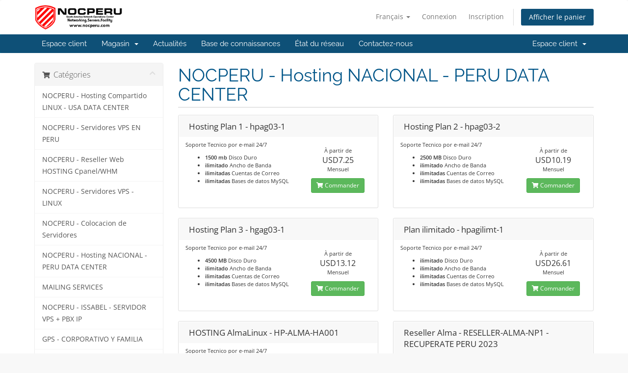

--- FILE ---
content_type: text/html; charset=utf-8
request_url: https://nucleo.nocperu.com/index.php/store/nocperu-hosting-nacional-peru-data-center?language=french
body_size: 68573
content:
<!DOCTYPE html>
<html lang="en">
<head>
    <meta charset="utf-8" />
    <meta http-equiv="X-UA-Compatible" content="IE=edge">
    <meta name="viewport" content="width=device-width, initial-scale=1">
    <title>Votre panier - NOCPERU.com</title>

    <!-- Styling -->
<link href="/assets/fonts/css/open-sans-family.css" rel="stylesheet" type="text/css" />
<link href="/assets/fonts/css/raleway-family.css" rel="stylesheet" type="text/css" />
<link href="/templates/six/css/all.min.css?v=cd414e" rel="stylesheet">
<link href="/assets/css/fontawesome-all.min.css" rel="stylesheet">
<link href="/templates/six/css/custom.css" rel="stylesheet">

<!-- HTML5 Shim and Respond.js IE8 support of HTML5 elements and media queries -->
<!-- WARNING: Respond.js doesn't work if you view the page via file:// -->
<!--[if lt IE 9]>
  <script src="https://oss.maxcdn.com/libs/html5shiv/3.7.0/html5shiv.js"></script>
  <script src="https://oss.maxcdn.com/libs/respond.js/1.4.2/respond.min.js"></script>
<![endif]-->

<script type="text/javascript">
    var csrfToken = '70e7873d2bcbe4c6f2feb679e810071d699bad56',
        markdownGuide = 'Guide de mise en forme',
        locale = 'en',
        saved = 'enregistré',
        saving = 'enregistrement automatique',
        whmcsBaseUrl = "",
        requiredText = 'Requis',
        recaptchaSiteKey = "";
</script>
<script src="/templates/six/js/scripts.min.js?v=cd414e"></script>


    

</head>
<body data-phone-cc-input="1">



<section id="header">
    <div class="container">
        <ul class="top-nav">
                            <li>
                    <a href="#" class="choose-language" data-toggle="popover" id="languageChooser">
                        Français
                        <b class="caret"></b>
                    </a>
                    <div id="languageChooserContent" class="hidden">
                        <ul>
                                                            <li>
                                    <a href="/index.php/store/nocperu-hosting-nacional-peru-data-center?language=arabic">العربية</a>
                                </li>
                                                            <li>
                                    <a href="/index.php/store/nocperu-hosting-nacional-peru-data-center?language=azerbaijani">Azerbaijani</a>
                                </li>
                                                            <li>
                                    <a href="/index.php/store/nocperu-hosting-nacional-peru-data-center?language=catalan">Català</a>
                                </li>
                                                            <li>
                                    <a href="/index.php/store/nocperu-hosting-nacional-peru-data-center?language=chinese">中文</a>
                                </li>
                                                            <li>
                                    <a href="/index.php/store/nocperu-hosting-nacional-peru-data-center?language=croatian">Hrvatski</a>
                                </li>
                                                            <li>
                                    <a href="/index.php/store/nocperu-hosting-nacional-peru-data-center?language=czech">Čeština</a>
                                </li>
                                                            <li>
                                    <a href="/index.php/store/nocperu-hosting-nacional-peru-data-center?language=danish">Dansk</a>
                                </li>
                                                            <li>
                                    <a href="/index.php/store/nocperu-hosting-nacional-peru-data-center?language=dutch">Nederlands</a>
                                </li>
                                                            <li>
                                    <a href="/index.php/store/nocperu-hosting-nacional-peru-data-center?language=english">English</a>
                                </li>
                                                            <li>
                                    <a href="/index.php/store/nocperu-hosting-nacional-peru-data-center?language=estonian">Estonian</a>
                                </li>
                                                            <li>
                                    <a href="/index.php/store/nocperu-hosting-nacional-peru-data-center?language=farsi">Persian</a>
                                </li>
                                                            <li>
                                    <a href="/index.php/store/nocperu-hosting-nacional-peru-data-center?language=french">Français</a>
                                </li>
                                                            <li>
                                    <a href="/index.php/store/nocperu-hosting-nacional-peru-data-center?language=german">Deutsch</a>
                                </li>
                                                            <li>
                                    <a href="/index.php/store/nocperu-hosting-nacional-peru-data-center?language=hebrew">עברית</a>
                                </li>
                                                            <li>
                                    <a href="/index.php/store/nocperu-hosting-nacional-peru-data-center?language=hungarian">Magyar</a>
                                </li>
                                                            <li>
                                    <a href="/index.php/store/nocperu-hosting-nacional-peru-data-center?language=italian">Italiano</a>
                                </li>
                                                            <li>
                                    <a href="/index.php/store/nocperu-hosting-nacional-peru-data-center?language=macedonian">Macedonian</a>
                                </li>
                                                            <li>
                                    <a href="/index.php/store/nocperu-hosting-nacional-peru-data-center?language=norwegian">Norwegian</a>
                                </li>
                                                            <li>
                                    <a href="/index.php/store/nocperu-hosting-nacional-peru-data-center?language=portuguese-br">Português</a>
                                </li>
                                                            <li>
                                    <a href="/index.php/store/nocperu-hosting-nacional-peru-data-center?language=portuguese-pt">Português</a>
                                </li>
                                                            <li>
                                    <a href="/index.php/store/nocperu-hosting-nacional-peru-data-center?language=romanian">Română</a>
                                </li>
                                                            <li>
                                    <a href="/index.php/store/nocperu-hosting-nacional-peru-data-center?language=russian">Русский</a>
                                </li>
                                                            <li>
                                    <a href="/index.php/store/nocperu-hosting-nacional-peru-data-center?language=spanish">Español</a>
                                </li>
                                                            <li>
                                    <a href="/index.php/store/nocperu-hosting-nacional-peru-data-center?language=spanish1">English</a>
                                </li>
                                                            <li>
                                    <a href="/index.php/store/nocperu-hosting-nacional-peru-data-center?language=swedish">Svenska</a>
                                </li>
                                                            <li>
                                    <a href="/index.php/store/nocperu-hosting-nacional-peru-data-center?language=turkish">Türkçe</a>
                                </li>
                                                            <li>
                                    <a href="/index.php/store/nocperu-hosting-nacional-peru-data-center?language=ukranian">Українська</a>
                                </li>
                                                    </ul>
                    </div>
                </li>
                                        <li>
                    <a href="/clientarea.php">Connexion</a>
                </li>
                                    <li>
                        <a href="/register.php">Inscription</a>
                    </li>
                                <li class="primary-action">
                    <a href="/cart.php?a=view" class="btn">
                        Afficher le panier
                    </a>
                </li>
                                </ul>

                    <a href="/index.php" class="logo"><img src="/assets/img/logo.png" alt="NOCPERU.com"></a>
        
    </div>
</section>

<section id="main-menu">

    <nav id="nav" class="navbar navbar-default navbar-main" role="navigation">
        <div class="container">
            <!-- Brand and toggle get grouped for better mobile display -->
            <div class="navbar-header">
                <button type="button" class="navbar-toggle" data-toggle="collapse" data-target="#primary-nav">
                    <span class="sr-only">Basculer la navigation</span>
                    <span class="icon-bar"></span>
                    <span class="icon-bar"></span>
                    <span class="icon-bar"></span>
                </button>
            </div>

            <!-- Collect the nav links, forms, and other content for toggling -->
            <div class="collapse navbar-collapse" id="primary-nav">

                <ul class="nav navbar-nav">

                        <li menuItemName="Home" class="" id="Primary_Navbar-Home">
        <a href="/index.php">
                        Espace client
                                </a>
            </li>
    <li menuItemName="Store" class="dropdown" id="Primary_Navbar-Store">
        <a class="dropdown-toggle" data-toggle="dropdown" href="#">
                        Magasin
                        &nbsp;<b class="caret"></b>        </a>
                    <ul class="dropdown-menu">
                            <li menuItemName="Browse Products Services" id="Primary_Navbar-Store-Browse_Products_Services">
                    <a href="/store">
                                                Tout parcourir
                                            </a>
                </li>
                            <li menuItemName="Shop Divider 1" class="nav-divider" id="Primary_Navbar-Store-Shop_Divider_1">
                    <a href="">
                                                -----
                                            </a>
                </li>
                            <li menuItemName="NOCPERU - Hosting Compartido LINUX - USA DATA CENTER" id="Primary_Navbar-Store-NOCPERU_-_Hosting_Compartido_LINUX_-_USA_DATA_CENTER">
                    <a href="/store/nocperu-hosting-compartido-linux-usa-data-center">
                                                NOCPERU - Hosting Compartido LINUX - USA DATA CENTER
                                            </a>
                </li>
                            <li menuItemName="NOCPERU - Servidores VPS EN PERU" id="Primary_Navbar-Store-NOCPERU_-_Servidores_VPS_EN_PERU">
                    <a href="/store/nocperu-servidores-vps-en-peru">
                                                NOCPERU - Servidores VPS EN PERU
                                            </a>
                </li>
                            <li menuItemName="NOCPERU -  Reseller Web HOSTING Cpanel/WHM" id="Primary_Navbar-Store-NOCPERU_-__Reseller_Web_HOSTING_Cpanel_WHM">
                    <a href="/store/nocperu-reseller-web-hosting-cpanelwhm">
                                                NOCPERU -  Reseller Web HOSTING Cpanel/WHM
                                            </a>
                </li>
                            <li menuItemName="NOCPERU - Servidores VPS - LINUX" id="Primary_Navbar-Store-NOCPERU_-_Servidores_VPS_-_LINUX">
                    <a href="/store/nocperu-servidores-vps-linux">
                                                NOCPERU - Servidores VPS - LINUX
                                            </a>
                </li>
                            <li menuItemName="NOCPERU - Colocacion de Servidores" id="Primary_Navbar-Store-NOCPERU_-_Colocacion_de_Servidores">
                    <a href="/store/nocperu-colocacion-de-servidores">
                                                NOCPERU - Colocacion de Servidores
                                            </a>
                </li>
                            <li menuItemName="NOCPERU - Hosting NACIONAL - PERU DATA CENTER" id="Primary_Navbar-Store-NOCPERU_-_Hosting_NACIONAL_-_PERU_DATA_CENTER">
                    <a href="/store/nocperu-hosting-nacional-peru-data-center">
                                                NOCPERU - Hosting NACIONAL - PERU DATA CENTER
                                            </a>
                </li>
                            <li menuItemName="MAILING SERVICES" id="Primary_Navbar-Store-MAILING_SERVICES">
                    <a href="/store/mailing-services">
                                                MAILING SERVICES
                                            </a>
                </li>
                            <li menuItemName="NOCPERU -  ISSABEL - SERVIDOR VPS + PBX IP" id="Primary_Navbar-Store-NOCPERU_-__ISSABEL_-_SERVIDOR_VPS_+_PBX_IP">
                    <a href="/store/nocperu-issabel-servidor-vps-pbx-ip">
                                                NOCPERU -  ISSABEL - SERVIDOR VPS + PBX IP
                                            </a>
                </li>
                            <li menuItemName="GPS - CORPORATIVO Y FAMILIA" id="Primary_Navbar-Store-GPS_-_CORPORATIVO_Y_FAMILIA">
                    <a href="/store/gps-corporativo-y-familia">
                                                GPS - CORPORATIVO Y FAMILIA
                                            </a>
                </li>
                            <li menuItemName="TIENDA VIRTUAL DE PARA COBROS Y PAGOS" id="Primary_Navbar-Store-TIENDA_VIRTUAL_DE_PARA_COBROS_Y_PAGOS">
                    <a href="/store/tienda-virtual-de-para-cobros-y-pagos">
                                                TIENDA VIRTUAL DE PARA COBROS Y PAGOS
                                            </a>
                </li>
                            <li menuItemName="NUBE - CLOUD - ARCHIVOS" id="Primary_Navbar-Store-NUBE_-_CLOUD_-_ARCHIVOS">
                    <a href="/store/nube-cloud-archivos">
                                                NUBE - CLOUD - ARCHIVOS
                                            </a>
                </li>
                            <li menuItemName="VPN - Redes Privadas Virtuales" id="Primary_Navbar-Store-VPN_-_Redes_Privadas_Virtuales">
                    <a href="/store/vpn-redes-privadas-virtuales">
                                                VPN - Redes Privadas Virtuales
                                            </a>
                </li>
                            <li menuItemName="IPV4 &amp; IPV6" id="Primary_Navbar-Store-IPV4_&amp;_IPV6">
                    <a href="/store/ipv6">
                                                IPV4 &amp; IPV6
                                            </a>
                </li>
                            <li menuItemName="Register a New Domain" id="Primary_Navbar-Store-Register_a_New_Domain">
                    <a href="/cart.php?a=add&domain=register">
                                                Enregistrer un nom de domaine
                                            </a>
                </li>
                            <li menuItemName="Transfer a Domain to Us" id="Primary_Navbar-Store-Transfer_a_Domain_to_Us">
                    <a href="/cart.php?a=add&domain=transfer">
                                                Transférer un nom de domaine
                                            </a>
                </li>
                        </ul>
            </li>
    <li menuItemName="Announcements" class="" id="Primary_Navbar-Announcements">
        <a href="/announcements">
                        Actualités
                                </a>
            </li>
    <li menuItemName="Knowledgebase" class="" id="Primary_Navbar-Knowledgebase">
        <a href="/knowledgebase">
                        Base de connaissances
                                </a>
            </li>
    <li menuItemName="Network Status" class="" id="Primary_Navbar-Network_Status">
        <a href="/serverstatus.php">
                        État du réseau
                                </a>
            </li>
    <li menuItemName="Contact Us" class="" id="Primary_Navbar-Contact_Us">
        <a href="/contact.php">
                        Contactez-nous
                                </a>
            </li>

                </ul>

                <ul class="nav navbar-nav navbar-right">

                        <li menuItemName="Account" class="dropdown" id="Secondary_Navbar-Account">
        <a class="dropdown-toggle" data-toggle="dropdown" href="#">
                        Espace client
                        &nbsp;<b class="caret"></b>        </a>
                    <ul class="dropdown-menu">
                            <li menuItemName="Login" id="Secondary_Navbar-Account-Login">
                    <a href="/clientarea.php">
                                                Connexion
                                            </a>
                </li>
                            <li menuItemName="Register" id="Secondary_Navbar-Account-Register">
                    <a href="/register.php">
                                                Inscription
                                            </a>
                </li>
                            <li menuItemName="Divider" class="nav-divider" id="Secondary_Navbar-Account-Divider">
                    <a href="">
                                                -----
                                            </a>
                </li>
                            <li menuItemName="Forgot Password?" id="Secondary_Navbar-Account-Forgot_Password?">
                    <a href="/password/reset">
                                                Mot de passe oublié?
                                            </a>
                </li>
                        </ul>
            </li>

                </ul>

            </div><!-- /.navbar-collapse -->
        </div>
    </nav>

</section>



<section id="main-body">
    <div class="container">
        <div class="row">

                <!-- Container for main page display content -->
        <div class="col-xs-12 main-content">
            

<link rel="stylesheet" type="text/css" href="/templates/orderforms/standard_cart/css/all.min.css?v=cd414e" />
<script type="text/javascript" src="/templates/orderforms/standard_cart/js/scripts.min.js?v=cd414e"></script>
<div id="order-standard_cart">
    <div class="row">
        <div class="cart-sidebar sidebar">
                <div menuItemName="Categories" class="panel card card-sidebar mb-3 panel-sidebar">
        <div class="panel-heading card-header">
            <h3 class="panel-title">
                                    <i class="fas fa-shopping-cart"></i>&nbsp;
                
                Catégories

                
                <i class="fas fa-chevron-up card-minimise panel-minimise pull-right float-right"></i>
            </h3>
        </div>

        
                    <div class="list-group collapsable-card-body">
                                                            <a menuItemName="NOCPERU - Hosting Compartido LINUX - USA DATA CENTER" href="/store/nocperu-hosting-compartido-linux-usa-data-center" class="list-group-item list-group-item-action" id="Secondary_Sidebar-Categories-NOCPERU_-_Hosting_Compartido_LINUX_-_USA_DATA_CENTER">
                            
                            NOCPERU - Hosting Compartido LINUX - USA DATA CENTER

                                                    </a>
                                                                                <a menuItemName="NOCPERU - Servidores VPS EN PERU" href="/store/nocperu-servidores-vps-en-peru" class="list-group-item list-group-item-action" id="Secondary_Sidebar-Categories-NOCPERU_-_Servidores_VPS_EN_PERU">
                            
                            NOCPERU - Servidores VPS EN PERU

                                                    </a>
                                                                                <a menuItemName="NOCPERU -  Reseller Web HOSTING Cpanel/WHM" href="/store/nocperu-reseller-web-hosting-cpanelwhm" class="list-group-item list-group-item-action" id="Secondary_Sidebar-Categories-NOCPERU_-__Reseller_Web_HOSTING_Cpanel_WHM">
                            
                            NOCPERU -  Reseller Web HOSTING Cpanel/WHM

                                                    </a>
                                                                                <a menuItemName="NOCPERU - Servidores VPS - LINUX" href="/store/nocperu-servidores-vps-linux" class="list-group-item list-group-item-action" id="Secondary_Sidebar-Categories-NOCPERU_-_Servidores_VPS_-_LINUX">
                            
                            NOCPERU - Servidores VPS - LINUX

                                                    </a>
                                                                                <a menuItemName="NOCPERU - Colocacion de Servidores" href="/store/nocperu-colocacion-de-servidores" class="list-group-item list-group-item-action" id="Secondary_Sidebar-Categories-NOCPERU_-_Colocacion_de_Servidores">
                            
                            NOCPERU - Colocacion de Servidores

                                                    </a>
                                                                                <a menuItemName="NOCPERU - Hosting NACIONAL - PERU DATA CENTER" href="/store/nocperu-hosting-nacional-peru-data-center" class="list-group-item list-group-item-action" id="Secondary_Sidebar-Categories-NOCPERU_-_Hosting_NACIONAL_-_PERU_DATA_CENTER">
                            
                            NOCPERU - Hosting NACIONAL - PERU DATA CENTER

                                                    </a>
                                                                                <a menuItemName="MAILING SERVICES" href="/store/mailing-services" class="list-group-item list-group-item-action" id="Secondary_Sidebar-Categories-MAILING_SERVICES">
                            
                            MAILING SERVICES

                                                    </a>
                                                                                <a menuItemName="NOCPERU -  ISSABEL - SERVIDOR VPS + PBX IP" href="/store/nocperu-issabel-servidor-vps-pbx-ip" class="list-group-item list-group-item-action" id="Secondary_Sidebar-Categories-NOCPERU_-__ISSABEL_-_SERVIDOR_VPS_+_PBX_IP">
                            
                            NOCPERU -  ISSABEL - SERVIDOR VPS + PBX IP

                                                    </a>
                                                                                <a menuItemName="GPS - CORPORATIVO Y FAMILIA" href="/store/gps-corporativo-y-familia" class="list-group-item list-group-item-action" id="Secondary_Sidebar-Categories-GPS_-_CORPORATIVO_Y_FAMILIA">
                            
                            GPS - CORPORATIVO Y FAMILIA

                                                    </a>
                                                                                <a menuItemName="TIENDA VIRTUAL DE PARA COBROS Y PAGOS" href="/store/tienda-virtual-de-para-cobros-y-pagos" class="list-group-item list-group-item-action" id="Secondary_Sidebar-Categories-TIENDA_VIRTUAL_DE_PARA_COBROS_Y_PAGOS">
                            
                            TIENDA VIRTUAL DE PARA COBROS Y PAGOS

                                                    </a>
                                                                                <a menuItemName="NUBE - CLOUD - ARCHIVOS" href="/store/nube-cloud-archivos" class="list-group-item list-group-item-action" id="Secondary_Sidebar-Categories-NUBE_-_CLOUD_-_ARCHIVOS">
                            
                            NUBE - CLOUD - ARCHIVOS

                                                    </a>
                                                                                <a menuItemName="VPN - Redes Privadas Virtuales" href="/store/vpn-redes-privadas-virtuales" class="list-group-item list-group-item-action" id="Secondary_Sidebar-Categories-VPN_-_Redes_Privadas_Virtuales">
                            
                            VPN - Redes Privadas Virtuales

                                                    </a>
                                                                                <a menuItemName="IPV4 &amp; IPV6" href="/store/ipv6" class="list-group-item list-group-item-action" id="Secondary_Sidebar-Categories-IPV4_&amp;_IPV6">
                            
                            IPV4 &amp; IPV6

                                                    </a>
                                                </div>
        
            </div>

        <div menuItemName="Actions" class="panel card card-sidebar mb-3 panel-sidebar">
        <div class="panel-heading card-header">
            <h3 class="panel-title">
                                    <i class="fas fa-plus"></i>&nbsp;
                
                Actions

                
                <i class="fas fa-chevron-up card-minimise panel-minimise pull-right float-right"></i>
            </h3>
        </div>

        
                    <div class="list-group collapsable-card-body">
                                                            <a menuItemName="Domain Registration" href="/cart.php?a=add&domain=register" class="list-group-item list-group-item-action" id="Secondary_Sidebar-Actions-Domain_Registration">
                                                            <i class="fas fa-globe fa-fw"></i>&nbsp;
                            
                            Enregistrer un nom de domaine

                                                    </a>
                                                                                <a menuItemName="Domain Transfer" href="/cart.php?a=add&domain=transfer" class="list-group-item list-group-item-action" id="Secondary_Sidebar-Actions-Domain_Transfer">
                                                            <i class="fas fa-share fa-fw"></i>&nbsp;
                            
                            Transférer un nom de domaine

                                                    </a>
                                                                                <a menuItemName="View Cart" href="/cart.php?a=view" class="list-group-item list-group-item-action" id="Secondary_Sidebar-Actions-View_Cart">
                                                            <i class="fas fa-shopping-cart fa-fw"></i>&nbsp;
                            
                            Afficher le panier

                                                    </a>
                                                </div>
        
            </div>

        <div menuItemName="Choose Currency" class="panel card card-sidebar mb-3 panel-sidebar">
        <div class="panel-heading card-header">
            <h3 class="panel-title">
                                    <i class="fas fa-plus"></i>&nbsp;
                
                Sélectionnez la devise

                
                <i class="fas fa-chevron-up card-minimise panel-minimise pull-right float-right"></i>
            </h3>
        </div>

                    <div class="panel-body card-body collapsable-card-body">
                <form method="post" action="/store/nocperu-hosting-nacional-peru-data-center">
<input type="hidden" name="token" value="70e7873d2bcbe4c6f2feb679e810071d699bad56" />
    <select name="currency" onchange="submit()" class="form-control"><option value="1" selected>USD</option><option value="3">COP</option><option value="5">DOP</option><option value="4">PEN</option>    </select>
</form>
            </div>
        
        
            </div>

            </div>
        <div class="cart-body">

            <div class="header-lined">
                <h1 class="font-size-36">
                                            NOCPERU - Hosting NACIONAL - PERU DATA CENTER
                                    </h1>
                            </div>
            
            <div class="sidebar-collapsed">

            <div class="panel card panel-default">
                <div class="m-0 panel-heading card-header">
        <h3 class="panel-title">
                            <i class="fas fa-shopping-cart"></i>&nbsp;
            
            Catégories

                    </h3>
    </div>

    <div class="panel-body card-body">
        <form role="form">
            <select class="form-control custom-select" onchange="selectChangeNavigate(this)">
                                                    <option menuItemName="NOCPERU - Hosting Compartido LINUX - USA DATA CENTER" value="/store/nocperu-hosting-compartido-linux-usa-data-center" class="list-group-item" >
                        NOCPERU - Hosting Compartido LINUX - USA DATA CENTER

                                            </option>
                                                        <option menuItemName="NOCPERU - Servidores VPS EN PERU" value="/store/nocperu-servidores-vps-en-peru" class="list-group-item" >
                        NOCPERU - Servidores VPS EN PERU

                                            </option>
                                                        <option menuItemName="NOCPERU -  Reseller Web HOSTING Cpanel/WHM" value="/store/nocperu-reseller-web-hosting-cpanelwhm" class="list-group-item" >
                        NOCPERU -  Reseller Web HOSTING Cpanel/WHM

                                            </option>
                                                        <option menuItemName="NOCPERU - Servidores VPS - LINUX" value="/store/nocperu-servidores-vps-linux" class="list-group-item" >
                        NOCPERU - Servidores VPS - LINUX

                                            </option>
                                                        <option menuItemName="NOCPERU - Colocacion de Servidores" value="/store/nocperu-colocacion-de-servidores" class="list-group-item" >
                        NOCPERU - Colocacion de Servidores

                                            </option>
                                                        <option menuItemName="NOCPERU - Hosting NACIONAL - PERU DATA CENTER" value="/store/nocperu-hosting-nacional-peru-data-center" class="list-group-item" >
                        NOCPERU - Hosting NACIONAL - PERU DATA CENTER

                                            </option>
                                                        <option menuItemName="MAILING SERVICES" value="/store/mailing-services" class="list-group-item" >
                        MAILING SERVICES

                                            </option>
                                                        <option menuItemName="NOCPERU -  ISSABEL - SERVIDOR VPS + PBX IP" value="/store/nocperu-issabel-servidor-vps-pbx-ip" class="list-group-item" >
                        NOCPERU -  ISSABEL - SERVIDOR VPS + PBX IP

                                            </option>
                                                        <option menuItemName="GPS - CORPORATIVO Y FAMILIA" value="/store/gps-corporativo-y-familia" class="list-group-item" >
                        GPS - CORPORATIVO Y FAMILIA

                                            </option>
                                                        <option menuItemName="TIENDA VIRTUAL DE PARA COBROS Y PAGOS" value="/store/tienda-virtual-de-para-cobros-y-pagos" class="list-group-item" >
                        TIENDA VIRTUAL DE PARA COBROS Y PAGOS

                                            </option>
                                                        <option menuItemName="NUBE - CLOUD - ARCHIVOS" value="/store/nube-cloud-archivos" class="list-group-item" >
                        NUBE - CLOUD - ARCHIVOS

                                            </option>
                                                        <option menuItemName="VPN - Redes Privadas Virtuales" value="/store/vpn-redes-privadas-virtuales" class="list-group-item" >
                        VPN - Redes Privadas Virtuales

                                            </option>
                                                        <option menuItemName="IPV4 &amp; IPV6" value="/store/ipv6" class="list-group-item" >
                        IPV4 &amp; IPV6

                                            </option>
                                                                        <option value="" class="list-group-item" selected=""selected>- Choisir une autre catégorie -</option>
                            </select>
        </form>
    </div>

            </div>
            <div class="panel card panel-default">
                <div class="m-0 panel-heading card-header">
        <h3 class="panel-title">
                            <i class="fas fa-plus"></i>&nbsp;
            
            Actions

                    </h3>
    </div>

    <div class="panel-body card-body">
        <form role="form">
            <select class="form-control custom-select" onchange="selectChangeNavigate(this)">
                                                    <option menuItemName="Domain Registration" value="/cart.php?a=add&domain=register" class="list-group-item" >
                        Enregistrer un nom de domaine

                                            </option>
                                                        <option menuItemName="Domain Transfer" value="/cart.php?a=add&domain=transfer" class="list-group-item" >
                        Transférer un nom de domaine

                                            </option>
                                                        <option menuItemName="View Cart" value="/cart.php?a=view" class="list-group-item" >
                        Afficher le panier

                                            </option>
                                                                        <option value="" class="list-group-item" selected=""selected>- Choisir une autre catégorie -</option>
                            </select>
        </form>
    </div>

            </div>
            <div class="panel card panel-default">
                <div class="m-0 panel-heading card-header">
        <h3 class="panel-title">
                            <i class="fas fa-plus"></i>&nbsp;
            
            Sélectionnez la devise

                    </h3>
    </div>

    <div class="panel-body card-body">
        <form role="form">
            <select class="form-control custom-select" onchange="selectChangeNavigate(this)">
                                                                    <option value="" class="list-group-item" selected=""selected>- Choisir une autre catégorie -</option>
                            </select>
        </form>
    </div>

            </div>
    
            <div class="pull-right form-inline float-right">
            <form method="post" action="/cart.php?gid=17">
<input type="hidden" name="token" value="70e7873d2bcbe4c6f2feb679e810071d699bad56" />
                <select name="currency" onchange="submit()" class="form-control">
                    <option value="">Sélectionnez la devise</option>
                                            <option value="1" selected>USD</option>
                                            <option value="3">COP</option>
                                            <option value="4">PEN</option>
                                            <option value="5">DOP</option>
                                    </select>
            </form>
        </div>
    
</div>

            <div class="products" id="products">
                <div class="row row-eq-height">
                                                                <div class="col-md-6">
                        <div class="product clearfix" id="product15">
                            <header>
                                <span id="product15-name">Hosting Plan 1 - hpag03-1</span>
                                                            </header>
                            <div class="product-desc">
                                                                    <p id="product15-description">
                                        Soporte Tecnico por e-mail 24/7<br />

                                    </p>
                                                                <ul>
                                                                            <li id="product15-feature1">
                                            <span class="feature-value">1500 mb</span>
                                            Disco Duro
                                        </li>
                                                                            <li id="product15-feature2">
                                            <span class="feature-value">ilimitado</span>
                                            Ancho de Banda
                                        </li>
                                                                            <li id="product15-feature3">
                                            <span class="feature-value">ilimitadas</span>
                                            Cuentas de Correo
                                        </li>
                                                                            <li id="product15-feature4">
                                            <span class="feature-value">ilimitadas</span>
                                            Bases de datos MySQL
                                        </li>
                                                                    </ul>
                            </div>
                            <footer>
                                <div class="product-pricing" id="product15-price">
                                                                                                                        À partir de
                                            <br />
                                                                                <span class="price">USD7.25</span>
                                        <br />
                                                                                    Mensuel
                                                                                <br>
                                                                                                            </div>
                                <a href="/store/nocperu-hosting-nacional-peru-data-center/hosting-plan-1-hpag03-1" class="btn btn-success btn-sm btn-order-now" id="product15-order-button">
                                    <i class="fas fa-shopping-cart"></i>
                                    Commander
                                </a>
                            </footer>
                        </div>
                    </div>
                                                                                    <div class="col-md-6">
                        <div class="product clearfix" id="product16">
                            <header>
                                <span id="product16-name">Hosting Plan 2 - hpag03-2</span>
                                                            </header>
                            <div class="product-desc">
                                                                    <p id="product16-description">
                                        Soporte Tecnico por e-mail 24/7<br />

                                    </p>
                                                                <ul>
                                                                            <li id="product16-feature1">
                                            <span class="feature-value">2500 MB</span>
                                            Disco Duro
                                        </li>
                                                                            <li id="product16-feature2">
                                            <span class="feature-value">ilimitado</span>
                                            Ancho de Banda
                                        </li>
                                                                            <li id="product16-feature3">
                                            <span class="feature-value">ilimitadas</span>
                                            Cuentas de Correo
                                        </li>
                                                                            <li id="product16-feature4">
                                            <span class="feature-value">ilimitadas</span>
                                            Bases de datos MySQL
                                        </li>
                                                                    </ul>
                            </div>
                            <footer>
                                <div class="product-pricing" id="product16-price">
                                                                                                                        À partir de
                                            <br />
                                                                                <span class="price">USD10.19</span>
                                        <br />
                                                                                    Mensuel
                                                                                <br>
                                                                                                            </div>
                                <a href="/store/nocperu-hosting-nacional-peru-data-center/hosting-plan-2-hpag03-2" class="btn btn-success btn-sm btn-order-now" id="product16-order-button">
                                    <i class="fas fa-shopping-cart"></i>
                                    Commander
                                </a>
                            </footer>
                        </div>
                    </div>
                                    </div>
                <div class="row row-eq-height">
                                                                                    <div class="col-md-6">
                        <div class="product clearfix" id="product17">
                            <header>
                                <span id="product17-name">Hosting Plan 3 - hgag03-1</span>
                                                            </header>
                            <div class="product-desc">
                                                                    <p id="product17-description">
                                        Soporte Tecnico por e-mail 24/7<br />

                                    </p>
                                                                <ul>
                                                                            <li id="product17-feature1">
                                            <span class="feature-value">4500 MB</span>
                                            Disco Duro
                                        </li>
                                                                            <li id="product17-feature2">
                                            <span class="feature-value">ilimitado</span>
                                            Ancho de Banda
                                        </li>
                                                                            <li id="product17-feature3">
                                            <span class="feature-value">ilimitadas</span>
                                            Cuentas de Correo
                                        </li>
                                                                            <li id="product17-feature4">
                                            <span class="feature-value">ilimitadas</span>
                                            Bases de datos MySQL
                                        </li>
                                                                    </ul>
                            </div>
                            <footer>
                                <div class="product-pricing" id="product17-price">
                                                                                                                        À partir de
                                            <br />
                                                                                <span class="price">USD13.12</span>
                                        <br />
                                                                                    Mensuel
                                                                                <br>
                                                                                                            </div>
                                <a href="/store/nocperu-hosting-nacional-peru-data-center/hosting-plan-3-hgag03-1" class="btn btn-success btn-sm btn-order-now" id="product17-order-button">
                                    <i class="fas fa-shopping-cart"></i>
                                    Commander
                                </a>
                            </footer>
                        </div>
                    </div>
                                                                                    <div class="col-md-6">
                        <div class="product clearfix" id="product31">
                            <header>
                                <span id="product31-name">Plan ilimitado - hpagilimt-1</span>
                                                            </header>
                            <div class="product-desc">
                                                                    <p id="product31-description">
                                        Soporte Tecnico por e-mail 24/7<br />

                                    </p>
                                                                <ul>
                                                                            <li id="product31-feature1">
                                            <span class="feature-value">ilimitado</span>
                                            Disco Duro
                                        </li>
                                                                            <li id="product31-feature2">
                                            <span class="feature-value">ilimitado</span>
                                            Ancho de Banda
                                        </li>
                                                                            <li id="product31-feature3">
                                            <span class="feature-value">ilimitadas</span>
                                            Cuentas de Correo
                                        </li>
                                                                            <li id="product31-feature4">
                                            <span class="feature-value">ilimitadas</span>
                                            Bases de datos MySQL
                                        </li>
                                                                    </ul>
                            </div>
                            <footer>
                                <div class="product-pricing" id="product31-price">
                                                                                                                        À partir de
                                            <br />
                                                                                <span class="price">USD26.61</span>
                                        <br />
                                                                                    Mensuel
                                                                                <br>
                                                                                                            </div>
                                <a href="/store/nocperu-hosting-nacional-peru-data-center/plan-ilimitado-hpagilimt-1" class="btn btn-success btn-sm btn-order-now" id="product31-order-button">
                                    <i class="fas fa-shopping-cart"></i>
                                    Commander
                                </a>
                            </footer>
                        </div>
                    </div>
                                    </div>
                <div class="row row-eq-height">
                                                                                    <div class="col-md-6">
                        <div class="product clearfix" id="product110">
                            <header>
                                <span id="product110-name">HOSTING AlmaLinux - HP-ALMA-HA001</span>
                                                            </header>
                            <div class="product-desc">
                                                                    <p id="product110-description">
                                        Soporte Tecnico por e-mail 24/7<br />
Prueba este servidor por 60 días sin costo ! <br />

                                    </p>
                                                                <ul>
                                                                            <li id="product110-feature1">
                                            <span class="feature-value">1500 Mb</span>
                                            Disco Duro
                                        </li>
                                                                            <li id="product110-feature2">
                                            <span class="feature-value">ilimitado</span>
                                            Ancho de Banda
                                        </li>
                                                                            <li id="product110-feature3">
                                            <span class="feature-value">ilimitadas</span>
                                            Cuentas de Correo
                                        </li>
                                                                            <li id="product110-feature4">
                                            <span class="feature-value">ilimitadas</span>
                                            Bases de datos MySQL
                                        </li>
                                                                            <li id="product110-feature5">
                                            <span class="feature-value">AlmaLinux</span>
                                            Sistema Operativo
                                        </li>
                                                                    </ul>
                            </div>
                            <footer>
                                <div class="product-pricing" id="product110-price">
                                                                                                                    <span class="price">USD7.25</span>
                                        <br />
                                                                                    Mensuel
                                                                                <br>
                                                                                                            </div>
                                <a href="/store/nocperu-hosting-nacional-peru-data-center/hosting-almalinux-hp-alma-ha001" class="btn btn-success btn-sm btn-order-now" id="product110-order-button">
                                    <i class="fas fa-shopping-cart"></i>
                                    Commander
                                </a>
                            </footer>
                        </div>
                    </div>
                                                                                    <div class="col-md-6">
                        <div class="product clearfix" id="product111">
                            <header>
                                <span id="product111-name">Reseller Alma - RESELLER-ALMA-NP1 - RECUPERATE PERU 2023</span>
                                                            </header>
                            <div class="product-desc">
                                                                    <p id="product111-description">
                                        Soporte Tecnico por e-mail 24/7<br />
Dominio.com no incluido<br />
.com  USD$ 20.00<br />
.PE  S/. 120.00<br />
Prueba este servidor por 60 días sin costo ! <br />

                                    </p>
                                                                <ul>
                                                                            <li id="product111-feature1">
                                            <span class="feature-value">50000 Mb</span>
                                            Disco Duro
                                        </li>
                                                                            <li id="product111-feature2">
                                            <span class="feature-value">5 TB</span>
                                            Ancho de Banda
                                        </li>
                                                                            <li id="product111-feature3">
                                            <span class="feature-value">ilimitadas</span>
                                            Cuentas de Correo
                                        </li>
                                                                            <li id="product111-feature4">
                                            <span class="feature-value">ilimitadas</span>
                                            Bases de datos MySQL
                                        </li>
                                                                            <li id="product111-feature5">
                                            <span class="feature-value">AlmaLinux</span>
                                            Sistema Operativo
                                        </li>
                                                                    </ul>
                            </div>
                            <footer>
                                <div class="product-pricing" id="product111-price">
                                                                                                                    <span class="price">USD67.56</span>
                                        <br />
                                                                                    Mensuel
                                                                                <br>
                                                                                                            </div>
                                <a href="/store/nocperu-hosting-nacional-peru-data-center/reseller-alma-reseller-alma-np1-recuperate-peru-2023" class="btn btn-success btn-sm btn-order-now" id="product111-order-button">
                                    <i class="fas fa-shopping-cart"></i>
                                    Commander
                                </a>
                            </footer>
                        </div>
                    </div>
                                    </div>
                <div class="row row-eq-height">
                                                                                    <div class="col-md-6">
                        <div class="product clearfix" id="product97">
                            <header>
                                <span id="product97-name">RECUPERATE PERU 2024 - HOSTING</span>
                                                            </header>
                            <div class="product-desc">
                                                                    <p id="product97-description">
                                        Dominio.com no incluido<br />
.com  USD$ 22.00<br />
.PE  S/. 120.00<br />
NO PAGARAS NADA HASTA DENTRO DE 60 DIAS<br />

                                    </p>
                                                                <ul>
                                                                            <li id="product97-feature1">
                                            <span class="feature-value">2500 MB</span>
                                            Disco Duro
                                        </li>
                                                                            <li id="product97-feature2">
                                            <span class="feature-value">ilimitado</span>
                                            Ancho de Banda
                                        </li>
                                                                            <li id="product97-feature3">
                                            <span class="feature-value">ilimitado</span>
                                            Cuentas de Correo
                                        </li>
                                                                            <li id="product97-feature4">
                                            <span class="feature-value">ilimitado</span>
                                            Bases de datos MySQL
                                        </li>
                                                                            <li id="product97-feature5">
                                            <span class="feature-value">NINGUNO</span>
                                            Dominios Adicionales
                                        </li>
                                                                            <li id="product97-feature6">
                                            <span class="feature-value">por e-mail</span>
                                            Soporte Tecnico
                                        </li>
                                                                            <li id="product97-feature7">
                                            <span class="feature-value">S/. 250.00 ANUAL</span>
                                            SOLES PERU
                                        </li>
                                                                            <li id="product97-feature8">
                                            <span class="feature-value">USD$ 55.52 ANUAL</span>
                                            USD
                                        </li>
                                                                    </ul>
                            </div>
                            <footer>
                                <div class="product-pricing" id="product97-price">
                                                                                                                    <span class="price">USD5.48</span>
                                        <br />
                                                                                    Mensuel
                                                                                <br>
                                                                                                            </div>
                                <a href="/store/nocperu-hosting-nacional-peru-data-center/recuperate-peru-2023-hosting" class="btn btn-success btn-sm btn-order-now" id="product97-order-button">
                                    <i class="fas fa-shopping-cart"></i>
                                    Commander
                                </a>
                            </footer>
                        </div>
                    </div>
                                                        </div>
            </div>
        </div>
    </div>
</div>

<div class="modal fade" id="recommendationsModal" tabindex="-1" role="dialog">
    <div class="modal-dialog" role="document">
        <div class="modal-content">
            <div class="modal-header">
                <h4 class="float-left pull-left">
                                            Added to Cart
                                    </h4>
                <button type="button" class="close" data-dismiss="modal" aria-label="Close"><span aria-hidden="true">&times;</span></button>
                <div class="clearfix"></div>
            </div>
            <div class="modal-body">
                <div class="product-recommendations-container">
    <div class="product-recommendations">
                    <p>Based on this product, we recommend:</p>
                    </div>
</div>
            </div>
            <div class="modal-footer">
                <a class="btn btn-primary" href="#" id="btnContinueRecommendationsModal" data-dismiss="modal" role="button">
                    <span class="w-hidden hidden"><i class="fas fa-spinner fa-spin"></i>&nbsp;</span>Continuer
                </a>
            </div>
        </div>
    </div>
    <div class="product-recommendation clonable w-hidden hidden">
        <div class="header">
            <div class="cta">
                <div class="price">
                    <span class="w-hidden hidden">GRATUIT !</span>
                    <span class="breakdown-price"></span>
                    <span class="setup-fee"><small>&nbsp;Frais de configuration</small></span>
                </div>
                <button type="button" class="btn btn-sm btn-add">
                    <span class="text">Ajouter au panier</span>
                    <span class="arrow"><i class="fas fa-chevron-right"></i></span>
                </button>
            </div>
            <div class="expander">
                <i class="fas fa-chevron-right rotate" data-toggle="tooltip" data-placement="right" title="Click to learn more."></i>
            </div>
            <div class="content">
                <div class="headline truncate"></div>
                <div class="tagline truncate">
                    A description (tagline) is not available for this product.
                </div>
            </div>
        </div>
        <div class="body clearfix"><p></p></div>
    </div>
</div>

<p style="text-align:center;">Powered by <a href="https://www.whmcs.com/" target="_blank">WHMCompleteSolution</a></p>
                </div><!-- /.main-content -->
                            <div class="clearfix"></div>
        </div>
    </div>
</section>

<section id="footer">
    <div class="container">
        <a href="#" class="back-to-top"><i class="fas fa-chevron-up"></i></a>
        <p>Copyright &copy; 2025 NOCPERU.com. Tous droits réservés.</p>
    </div>
</section>

<div id="fullpage-overlay" class="hidden">
    <div class="outer-wrapper">
        <div class="inner-wrapper">
            <img src="/assets/img/overlay-spinner.svg">
            <br>
            <span class="msg"></span>
        </div>
    </div>
</div>

<div class="modal system-modal fade" id="modalAjax" tabindex="-1" role="dialog" aria-hidden="true">
    <div class="modal-dialog">
        <div class="modal-content panel-primary">
            <div class="modal-header panel-heading">
                <button type="button" class="close" data-dismiss="modal">
                    <span aria-hidden="true">&times;</span>
                    <span class="sr-only">Fermer</span>
                </button>
                <h4 class="modal-title"></h4>
            </div>
            <div class="modal-body panel-body">
                Chargement en cours...
            </div>
            <div class="modal-footer panel-footer">
                <div class="pull-left loader">
                    <i class="fas fa-circle-notch fa-spin"></i>
                    Chargement en cours...
                </div>
                <button type="button" class="btn btn-default" data-dismiss="modal">
                    Fermer
                </button>
                <button type="button" class="btn btn-primary modal-submit">
                    Envoyer
                </button>
            </div>
        </div>
    </div>
</div>

<form action="#" id="frmGeneratePassword" class="form-horizontal">
    <div class="modal fade" id="modalGeneratePassword">
        <div class="modal-dialog">
            <div class="modal-content panel-primary">
                <div class="modal-header panel-heading">
                    <button type="button" class="close" data-dismiss="modal" aria-label="Close"><span aria-hidden="true">&times;</span></button>
                    <h4 class="modal-title">
                        Générer un mot de passe
                    </h4>
                </div>
                <div class="modal-body">
                    <div class="alert alert-danger hidden" id="generatePwLengthError">
                        Veuillez entrer un nombre entre 8 et 64 pour la longueur du mot de passe
                    </div>
                    <div class="form-group">
                        <label for="generatePwLength" class="col-sm-4 control-label">Longueur du mot de passe</label>
                        <div class="col-sm-8">
                            <input type="number" min="8" max="64" value="12" step="1" class="form-control input-inline input-inline-100" id="inputGeneratePasswordLength">
                        </div>
                    </div>
                    <div class="form-group">
                        <label for="generatePwOutput" class="col-sm-4 control-label">Mot de passe généré</label>
                        <div class="col-sm-8">
                            <input type="text" class="form-control" id="inputGeneratePasswordOutput">
                        </div>
                    </div>
                    <div class="row">
                        <div class="col-sm-8 col-sm-offset-4">
                            <button type="submit" class="btn btn-default btn-sm">
                                <i class="fas fa-plus fa-fw"></i>
                                Générer un nouveau mot de passe
                            </button>
                            <button type="button" class="btn btn-default btn-sm copy-to-clipboard" data-clipboard-target="#inputGeneratePasswordOutput">
                                <img src="/assets/img/clippy.svg" alt="Copy to clipboard" width="15">
                                Copier
                            </button>
                        </div>
                    </div>
                </div>
                <div class="modal-footer">
                    <button type="button" class="btn btn-default" data-dismiss="modal">
                        Fermer
                    </button>
                    <button type="button" class="btn btn-primary" id="btnGeneratePasswordInsert" data-clipboard-target="#inputGeneratePasswordOutput">
                        Copier dans le presse-papiers et insérer
                    </button>
                </div>
            </div>
        </div>
    </div>
</form>



</body>
</html>
